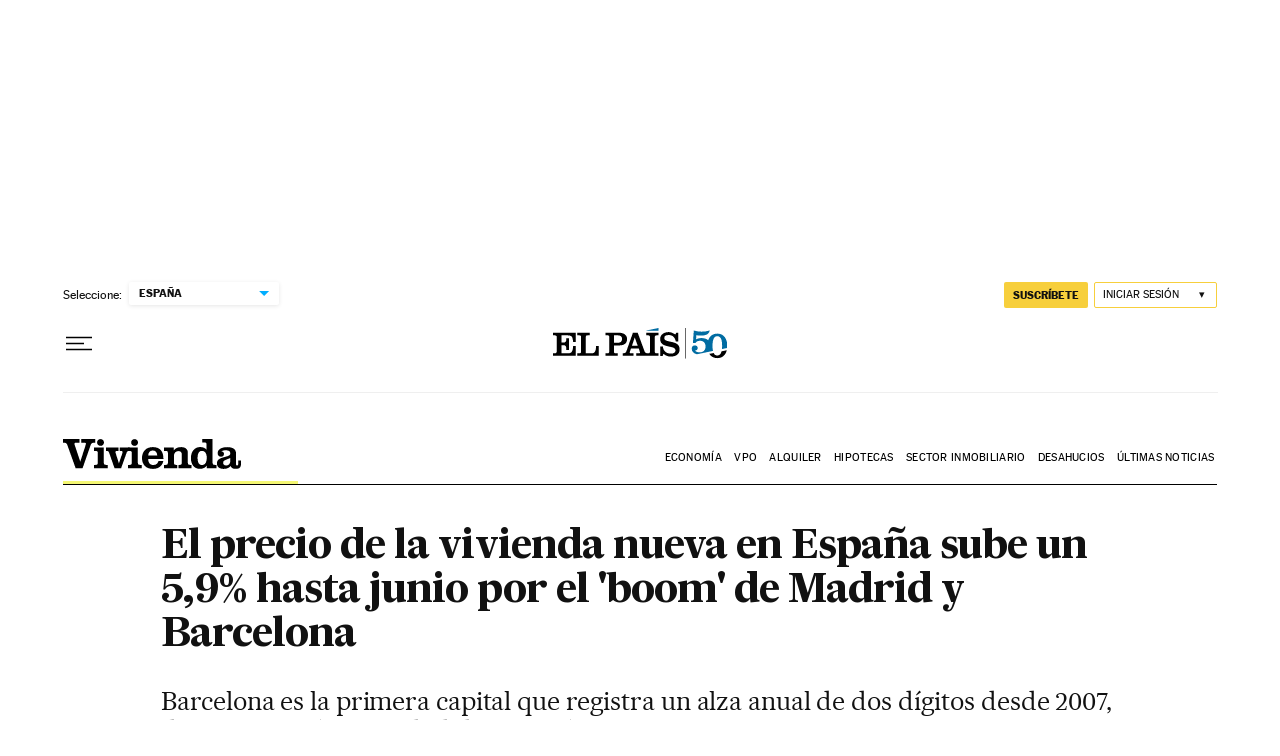

--- FILE ---
content_type: application/javascript; charset=utf-8
request_url: https://fundingchoicesmessages.google.com/f/AGSKWxX9la8PmuCkUuXhv8orBCs6yzwSj0e1NDChc8pD2cRKE7dJ6z6FiImyo3sESL99K-ZtnX0rAy_cjFWa6bKUGSqa1i1mYIww3TqoQCsjCjRWrfFLiIjDsYo9MQddt8EdWqkyzjsGXhNSE5uexYrkGG3_ARUcFafoAhwOVjsEdrlgmd_3ONtCBvpwObAn/_/live/ads_/randomad728x90nsfw._square_ad-_980x100./nativead.
body_size: -1293
content:
window['8e4b3875-e0fc-490d-9ff7-d1b582da4c72'] = true;

--- FILE ---
content_type: image/svg+xml
request_url: https://static.elpais.com/dist/resources/images/sections/vivienda/logo-vivienda-2025.svg
body_size: 2048
content:
<svg width="180" height="30" viewBox="0 0 180 30" fill="none" xmlns="http://www.w3.org/2000/svg">
<path d="M168.254 14.1787C168.254 12.1037 166.352 11.2392 163.586 11.2392C161.381 11.2392 159.998 11.8876 159.306 12.3199V12.4063C160.733 12.4928 161.9 13.4006 161.9 15C161.9 16.8588 160.517 17.7233 158.831 17.7233C157.015 17.7233 155.502 16.5129 155.502 14.1354C155.502 12.4496 156.28 11.0663 157.62 10.072C159.393 8.73197 162.03 8.08356 165.099 8.08356C171.064 8.08356 174.004 10.3746 174.004 14.3516V24.7262C174.004 25.8501 174.133 26.5418 175.041 26.5418C176.165 26.5418 176.295 25.5475 176.295 23.17V21.4409H179.104V23.0836C179.104 27.9683 178.283 29.9567 173.571 29.9567C170.243 29.9567 169.032 28.5735 168.6 27.1469H168.514C167.087 28.8328 164.926 30 161.554 30C157.664 30 154.767 28.2709 154.767 24.4668C154.767 20.5763 157.836 19.2795 162.332 18.0691L164.234 17.5504C166.914 16.8155 168.254 16.3833 168.254 14.1787ZM161.035 23.8184C161.035 25.3746 162.03 26.5418 164.061 26.5418C166.785 26.5418 168.254 24.5965 168.254 22.0029V18.8905C167.865 19.2363 167.087 19.5389 166.007 19.9712L165.012 20.3602C162.159 21.4409 161.035 22.0461 161.035 23.8184Z" fill="black" style="fill:black;fill-opacity:1;"/>
<path d="M150.423 23.5591C150.423 24.4668 150.553 25.0288 150.855 25.3746C151.201 25.8069 151.72 25.9366 152.628 25.9366H154.314V29.3083H144.544V26.8011H144.414C143.463 28.3573 141.259 29.9568 137.671 29.9568C131.965 29.9568 128.636 25.5908 128.636 19.0634C128.636 12.4063 132.397 7.99711 137.93 7.99711C141.172 7.99711 143.118 9.16426 144.285 10.7205H144.371V5.74928C144.371 4.84149 144.241 4.27953 143.939 3.93372C143.593 3.50144 143.074 3.37176 142.167 3.37176H139.962V0H150.423V23.5591ZM135.337 18.9337C135.337 23.6455 136.72 26.0663 139.703 26.0663C142.729 26.0663 144.544 23.7752 144.544 18.7176C144.544 14.2219 142.599 11.8876 139.703 11.8876C136.72 11.8876 135.337 14.438 135.337 18.9337Z" fill="black" style="fill:black;fill-opacity:1;"/>
<path d="M111.353 8.55909V11.2824H111.482C112.433 9.89915 114.768 8.04036 118.701 8.04036C122.894 8.04036 125.531 10.0288 125.531 13.7032V23.6023C125.531 24.5533 125.661 25.1153 126.007 25.4611C126.309 25.8069 126.742 25.9366 127.649 25.9366H129.206V29.3084H116.064V25.9366H117.361C118.269 25.9366 118.701 25.8069 119.004 25.4611C119.35 25.1153 119.479 24.5533 119.479 23.6023V15.6917C119.479 13.4006 118.442 12.0605 116.064 12.0605C113.471 12.0605 111.569 14.0922 111.569 16.4697V23.6023C111.569 24.5533 111.699 25.1153 112.044 25.4611C112.347 25.8069 112.779 25.9366 113.687 25.9366H114.941V29.3084H101.626V25.9366H103.399C104.307 25.9366 104.739 25.8069 105.041 25.4611C105.387 25.1153 105.517 24.5533 105.517 23.6023V14.2651C105.517 13.3141 105.387 12.7522 105.041 12.4063C104.739 12.0605 104.307 11.9308 103.399 11.9308H101.626V8.55909H111.353Z" fill="black" style="fill:black;fill-opacity:1;"/>
<path d="M100.917 22.0461C100.182 25.5043 97.3719 30 90.4123 30C83.5391 30 79.4324 25.7205 79.4324 19.1066C79.4324 12.7954 83.2365 8.04036 90.369 8.04036C98.15 8.04036 100.96 13.1412 100.96 19.4525V19.9712H85.6572C85.7004 23.6888 87.3863 26.1095 90.8878 26.1095C94.0866 26.1095 95.6428 23.8617 95.9886 22.0461H100.917ZM85.7004 16.4697H94.7782C94.6918 13.5735 93.1788 11.4553 90.3258 11.4553C87.4296 11.4553 85.8301 13.4006 85.7004 16.4697Z" fill="black" style="fill:black;fill-opacity:1;"/>
<path d="M68.5196 3.4399C68.5196 1.45142 69.9461 0.0249126 71.9778 0.0249126C73.9663 0.0249126 75.436 1.45142 75.436 3.4399C75.436 5.42837 73.9663 6.85488 71.9778 6.85488C69.9461 6.85488 68.5196 5.42837 68.5196 3.4399ZM65.3207 29.3084V25.9366H67.0066C67.9144 25.9366 68.4331 25.8069 68.7789 25.3746C69.0815 25.0288 69.2112 24.4669 69.2112 23.5591V14.3084C69.2112 13.4006 69.0815 12.8386 68.7789 12.4928C68.4331 12.0605 67.9144 11.9308 67.0066 11.9308H65.3207V8.55908H75.2631V23.5591C75.2631 24.4669 75.3928 25.0288 75.6954 25.3746C76.0412 25.8069 76.5599 25.9366 77.4677 25.9366H79.1536V29.3084H65.3207Z" fill="black" style="fill:black;fill-opacity:1;"/>
<path d="M56.9572 11.9308V8.55908H67.0292V11.9308H66.8131C64.6517 11.9308 64.3923 12.5793 63.8736 14.0058L58.4269 29.3083H51.8131L46.4961 14.0058C45.8909 12.3199 45.6315 11.9308 43.5566 11.9308H43.2972V8.55908H55.8333V11.9308H54.1906C53.5854 11.9308 53.3693 12.0173 53.1531 12.147C52.8505 12.3631 52.7641 12.6657 52.7641 13.0115C52.7641 13.5735 52.9802 14.2651 53.3261 15.3026L55.3145 21.5274C55.5739 22.3055 55.9197 23.4726 56.1791 24.3804H56.2655C56.5249 23.5158 56.8275 22.5648 57.1733 21.5706L59.3347 15.3026C59.6805 14.2651 59.8967 13.5735 59.8967 13.0115C59.8967 12.6225 59.767 12.3199 59.5076 12.147C59.2915 12.0173 59.0753 11.9308 58.5566 11.9308H56.9572Z" fill="black" style="fill:black;fill-opacity:1;"/>
<path d="M34.2909 3.41729C34.2909 1.42882 35.7175 0.00230912 37.7492 0.00230912C39.7376 0.00230912 41.2074 1.42882 41.2074 3.41729C41.2074 5.40576 39.7376 6.83228 37.7492 6.83228C35.7175 6.83228 34.2909 5.40576 34.2909 3.41729ZM31.0921 29.3083V25.9366H32.778C33.6858 25.9366 34.2045 25.8069 34.5503 25.3746C34.8529 25.0288 34.9826 24.4668 34.9826 23.5591V14.3083C34.9826 13.4006 34.8529 12.8386 34.5503 12.4928C34.2045 12.0605 33.6858 11.9308 32.778 11.9308H31.0921V8.55906H41.0345V23.5591C41.0345 24.4668 41.1641 25.0288 41.4667 25.3746C41.8126 25.8069 42.3313 25.9366 43.2391 25.9366H44.9249V29.3083H31.0921Z" fill="black" style="fill:black;fill-opacity:1;"/>
<path d="M22.7377 6.0951C22.9106 5.53314 23.0403 5.18732 23.0403 4.75504C23.0403 4.10663 22.6945 3.63112 21.4409 3.63112H18.2421V0H32.5072V3.63112H31.8588C28.8761 3.63112 28.3573 4.40922 27.5792 6.65706L19.6686 29.3083H12.7089L4.49567 6.35446C3.71758 4.23631 3.2853 3.63112 0.605187 3.63112H0V0H16.6426V3.63112H13.1412C11.8876 3.63112 11.5418 4.10663 11.5418 4.75504C11.5418 5.18732 11.6282 5.53314 11.8011 6.0951L17.2911 22.6081H17.4207L22.7377 6.0951Z" fill="black" style="fill:black;fill-opacity:1;"/>
</svg>


--- FILE ---
content_type: application/javascript; charset=utf-8
request_url: https://fundingchoicesmessages.google.com/f/AGSKWxUSQN_JETj2O4UXp9OKrxgQzRUALAqdnUqeiepVE7Kr1nCKE1zarKvR4k5ez7lanPbnFlqgLFCy0GqxRSs2xo9m8-Texv0XVrOtOtZPm0xHo71yUSpxn_jR3uaihUZ5vso5MGs=?fccs=W251bGwsbnVsbCxudWxsLG51bGwsbnVsbCxudWxsLFsxNzY4NjQ2MzI3LDM3NTAwMDAwMF0sbnVsbCxudWxsLG51bGwsW251bGwsWzcsNl0sbnVsbCxudWxsLG51bGwsbnVsbCxudWxsLG51bGwsbnVsbCxudWxsLG51bGwsMV0sImh0dHBzOi8vZWxwYWlzLmNvbS9lY29ub21pYS8yMDE4LzA3LzAyL3ZpdmllbmRhLzE1MzA1MTg1ODRfMTA2NDc1Lmh0bWwiLG51bGwsW1s4LCJNOWxrelVhWkRzZyJdLFs5LCJlbi1VUyJdLFsxNiwiWzEsMSwxXSJdLFsxOSwiMiJdLFsxNywiWzBdIl0sWzI0LCIiXSxbMjksImZhbHNlIl1dXQ
body_size: 98
content:
if (typeof __googlefc.fcKernelManager.run === 'function') {"use strict";this.default_ContributorServingResponseClientJs=this.default_ContributorServingResponseClientJs||{};(function(_){var window=this;
try{
var np=function(a){this.A=_.t(a)};_.u(np,_.J);var op=function(a){this.A=_.t(a)};_.u(op,_.J);op.prototype.getWhitelistStatus=function(){return _.F(this,2)};var pp=function(a){this.A=_.t(a)};_.u(pp,_.J);var qp=_.Zc(pp),rp=function(a,b,c){this.B=a;this.j=_.A(b,np,1);this.l=_.A(b,_.Nk,3);this.F=_.A(b,op,4);a=this.B.location.hostname;this.D=_.Dg(this.j,2)&&_.O(this.j,2)!==""?_.O(this.j,2):a;a=new _.Og(_.Ok(this.l));this.C=new _.bh(_.q.document,this.D,a);this.console=null;this.o=new _.jp(this.B,c,a)};
rp.prototype.run=function(){if(_.O(this.j,3)){var a=this.C,b=_.O(this.j,3),c=_.dh(a),d=new _.Ug;b=_.fg(d,1,b);c=_.C(c,1,b);_.hh(a,c)}else _.eh(this.C,"FCNEC");_.lp(this.o,_.A(this.l,_.Ae,1),this.l.getDefaultConsentRevocationText(),this.l.getDefaultConsentRevocationCloseText(),this.l.getDefaultConsentRevocationAttestationText(),this.D);_.mp(this.o,_.F(this.F,1),this.F.getWhitelistStatus());var e;a=(e=this.B.googlefc)==null?void 0:e.__executeManualDeployment;a!==void 0&&typeof a==="function"&&_.Qo(this.o.G,
"manualDeploymentApi")};var sp=function(){};sp.prototype.run=function(a,b,c){var d;return _.v(function(e){d=qp(b);(new rp(a,d,c)).run();return e.return({})})};_.Rk(7,new sp);
}catch(e){_._DumpException(e)}
}).call(this,this.default_ContributorServingResponseClientJs);
// Google Inc.

//# sourceURL=/_/mss/boq-content-ads-contributor/_/js/k=boq-content-ads-contributor.ContributorServingResponseClientJs.en_US.M9lkzUaZDsg.es5.O/d=1/exm=ad_blocking_detection_executable,kernel_loader,loader_js_executable/ed=1/rs=AJlcJMzanTQvnnVdXXtZinnKRQ21NfsPog/m=cookie_refresh_executable
__googlefc.fcKernelManager.run('\x5b\x5b\x5b7,\x22\x5b\x5bnull,\\\x22elpais.com\\\x22,\\\x22AKsRol9ys_2UGk6JiS-QYlBdGqJR_WEGoTxY-wgPgh3mrN-yRSfBt4qRDzOri4Wozdar3wg--SYD9Xz5-pYeuH6GBUQf3dWDqlID9rGF394dBbZJ81qfX0Dil0Xu0sKWl_BjzvaVfAnNF6xbyZwulc8rpBS4vVHISg\\\\u003d\\\\u003d\\\x22\x5d,null,\x5b\x5bnull,null,null,\\\x22https:\/\/fundingchoicesmessages.google.com\/f\/AGSKWxVWYGd_TiWKjkLk5vmW__bXVU0JgXTk1Z9l1JCTzbgn79NCEwUtWpivzBYWlW04LtfZxhprEetNOfcmxBRRQmHp6zGG6XniUeb7s1PalG2x5CS7LdG-TdK0cU4V5HPk1snoCpU\\\\u003d\\\x22\x5d,null,null,\x5bnull,null,null,\\\x22https:\/\/fundingchoicesmessages.google.com\/el\/AGSKWxUZRGQ9Dy_zaUQX7KXe2Uv2jOejQlU_AZXaPbHbEfUtFdJy-pkM2bn79bvAqKtt7287tgp0OqSX8UzoxSqD0qp-CjNi3wQjkKjK6b8q8nsac1_qlm7r8WOam5iAhZKR1dxV6m0\\\\u003d\\\x22\x5d,null,\x5bnull,\x5b7,6\x5d,null,null,null,null,null,null,null,null,null,1\x5d\x5d,\x5b3,1\x5d\x5d\x22\x5d\x5d,\x5bnull,null,null,\x22https:\/\/fundingchoicesmessages.google.com\/f\/AGSKWxUL-0DaRCF8hZ6dLw28Kx-_9VtxHQBjGbhEatfLFwpHEA95BhGHWfX0znVZbXbBb9xHKmlxrWOztNNTRA8CS_v5CGqcaBfEhrmcjVcPUY9OOoA_v7D4iwcEqschSvsyJD6lV_A\\u003d\x22\x5d\x5d');}